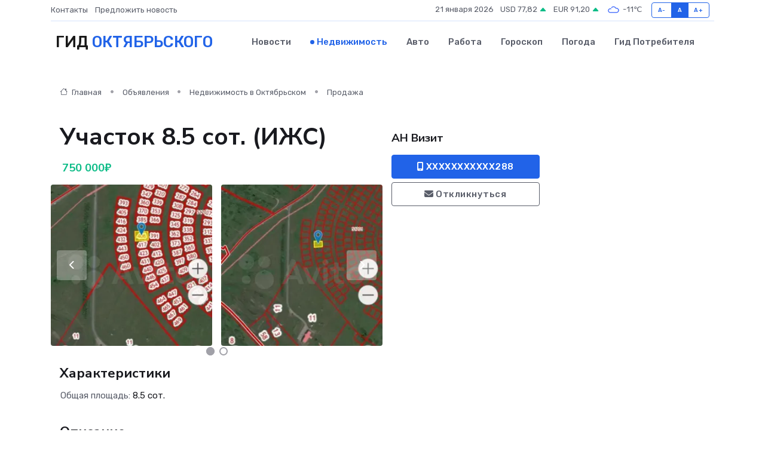

--- FILE ---
content_type: text/html; charset=UTF-8
request_url: https://prooktyabrskij.ru/realty/uchastok-8-5-sot-izhs_49.htm
body_size: 6909
content:
<!DOCTYPE html>
<html lang="ru">
<head>
	<meta charset="utf-8">
	<meta name="csrf-token" content="6VTNMVZBbI9uHuorHMAt6ZOkqs8jvsPtfBhhD75h">
    <meta http-equiv="X-UA-Compatible" content="IE=edge">
    <meta name="viewport" content="width=device-width, initial-scale=1">
    <title>Участок 8.5 сот. (ИЖС) - купить, продать, сдать или снять в Октябрьском на prooktyabrskij.ru</title>
    <meta name="description" property="description" content="Участок 8.5 сот. (ИЖС) - объявление о покупке, продаже или аренде в Октябрьском на prooktyabrskij.ru">
    
    <meta property="fb:pages" content="105958871990207" />
    <link rel="shortcut icon" type="image/x-icon" href="https://prooktyabrskij.ru/favicon.svg">
    <link rel="canonical" href="https://prooktyabrskij.ru/realty/uchastok-8-5-sot-izhs_49.htm">
    <link rel="preconnect" href="https://fonts.gstatic.com">
    <link rel="dns-prefetch" href="https://fonts.googleapis.com">
    <link rel="dns-prefetch" href="https://pagead2.googlesyndication.com">
    <link rel="dns-prefetch" href="https://res.cloudinary.com">
    <link href="https://fonts.googleapis.com/css2?family=Nunito+Sans:wght@400;700&family=Rubik:wght@400;500;700&display=swap" rel="stylesheet">
    <link rel="stylesheet" type="text/css" href="https://prooktyabrskij.ru/assets/font-awesome/css/all.min.css">
    <link rel="stylesheet" type="text/css" href="https://prooktyabrskij.ru/assets/bootstrap-icons/bootstrap-icons.css">
    <link rel="stylesheet" type="text/css" href="https://prooktyabrskij.ru/assets/tiny-slider/tiny-slider.css">
    <link rel="stylesheet" type="text/css" href="https://prooktyabrskij.ru/assets/glightbox/css/glightbox.min.css">
    <link rel="stylesheet" type="text/css" href="https://prooktyabrskij.ru/assets/plyr/plyr.css">
    <link id="style-switch" rel="stylesheet" type="text/css" href="https://prooktyabrskij.ru/assets/css/style.css">
    <link rel="stylesheet" type="text/css" href="https://prooktyabrskij.ru/assets/css/style2.css">

    <meta name="twitter:card" content="summary">
    <meta name="twitter:site" content="@mysite">
    <meta name="twitter:title" content="Участок 8.5 сот. (ИЖС) - купить, продать, сдать или снять в Октябрьском на prooktyabrskij.ru">
    <meta name="twitter:description" content="Участок 8.5 сот. (ИЖС) - объявление о покупке, продаже или аренде в Октябрьском на prooktyabrskij.ru">
    <meta name="twitter:creator" content="@mysite">
    <meta name="twitter:image:src" content="https://prooktyabrskij.ru/images/logo.gif">
    <meta name="twitter:domain" content="prooktyabrskij.ru">
    <meta name="twitter:card" content="summary_large_image" /><meta name="twitter:image" content="https://prooktyabrskij.ru/images/logo.gif">

    <meta property="og:url" content="http://prooktyabrskij.ru/realty/uchastok-8-5-sot-izhs_49.htm">
    <meta property="og:title" content="Участок 8.5 сот. (ИЖС) - купить, продать, сдать или снять в Октябрьском на prooktyabrskij.ru">
    <meta property="og:description" content="Участок 8.5 сот. (ИЖС) - объявление о покупке, продаже или аренде в Октябрьском на prooktyabrskij.ru">
    <meta property="og:type" content="website">
    <meta property="og:image" content="https://prooktyabrskij.ru/images/logo.gif">
    <meta property="og:locale" content="ru_RU">
    <meta property="og:site_name" content="Гид Октябрьского">
    

    <link rel="image_src" href="https://prooktyabrskij.ru/images/logo.gif" />

    <link rel="alternate" type="application/rss+xml" href="https://prooktyabrskij.ru/feed" title="Октябрьский: гид, новости, афиша">
        <script async src="https://pagead2.googlesyndication.com/pagead/js/adsbygoogle.js"></script>
    <script>
        (adsbygoogle = window.adsbygoogle || []).push({
            google_ad_client: "ca-pub-0899253526956684",
            enable_page_level_ads: true
        });
    </script>
        
    
    
    
    <script>if (window.top !== window.self) window.top.location.replace(window.self.location.href);</script>
    <script>if(self != top) { top.location=document.location;}</script>

<!-- Google tag (gtag.js) -->
<script async src="https://www.googletagmanager.com/gtag/js?id=G-71VQP5FD0J"></script>
<script>
  window.dataLayer = window.dataLayer || [];
  function gtag(){dataLayer.push(arguments);}
  gtag('js', new Date());

  gtag('config', 'G-71VQP5FD0J');
</script>
</head>
<body>
<script type="text/javascript" > (function(m,e,t,r,i,k,a){m[i]=m[i]||function(){(m[i].a=m[i].a||[]).push(arguments)}; m[i].l=1*new Date();k=e.createElement(t),a=e.getElementsByTagName(t)[0],k.async=1,k.src=r,a.parentNode.insertBefore(k,a)}) (window, document, "script", "https://mc.yandex.ru/metrika/tag.js", "ym"); ym(54009091, "init", {}); ym(86840228, "init", { clickmap:true, trackLinks:true, accurateTrackBounce:true, webvisor:true });</script> <noscript><div><img src="https://mc.yandex.ru/watch/54009091" style="position:absolute; left:-9999px;" alt="" /><img src="https://mc.yandex.ru/watch/86840228" style="position:absolute; left:-9999px;" alt="" /></div></noscript>
<script type="text/javascript">
    new Image().src = "//counter.yadro.ru/hit?r"+escape(document.referrer)+((typeof(screen)=="undefined")?"":";s"+screen.width+"*"+screen.height+"*"+(screen.colorDepth?screen.colorDepth:screen.pixelDepth))+";u"+escape(document.URL)+";h"+escape(document.title.substring(0,150))+";"+Math.random();
</script>
<!-- Rating@Mail.ru counter -->
<script type="text/javascript">
var _tmr = window._tmr || (window._tmr = []);
_tmr.push({id: "3138453", type: "pageView", start: (new Date()).getTime()});
(function (d, w, id) {
  if (d.getElementById(id)) return;
  var ts = d.createElement("script"); ts.type = "text/javascript"; ts.async = true; ts.id = id;
  ts.src = "https://top-fwz1.mail.ru/js/code.js";
  var f = function () {var s = d.getElementsByTagName("script")[0]; s.parentNode.insertBefore(ts, s);};
  if (w.opera == "[object Opera]") { d.addEventListener("DOMContentLoaded", f, false); } else { f(); }
})(document, window, "topmailru-code");
</script><noscript><div>
<img src="https://top-fwz1.mail.ru/counter?id=3138453;js=na" style="border:0;position:absolute;left:-9999px;" alt="Top.Mail.Ru" />
</div></noscript>
<!-- //Rating@Mail.ru counter -->

<header class="navbar-light navbar-sticky header-static">
    <div class="navbar-top d-none d-lg-block small">
        <div class="container">
            <div class="d-md-flex justify-content-between align-items-center my-1">
                <!-- Top bar left -->
                <ul class="nav">
                    <li class="nav-item">
                        <a class="nav-link ps-0" href="https://prooktyabrskij.ru/contacts">Контакты</a>
                    </li>
                    <li class="nav-item">
                        <a class="nav-link ps-0" href="https://prooktyabrskij.ru/sendnews">Предложить новость</a>
                    </li>
                    
                </ul>
                <!-- Top bar right -->
                <div class="d-flex align-items-center">
                    
                    <ul class="list-inline mb-0 text-center text-sm-end me-3">
						<li class="list-inline-item">
							<span>21 января 2026</span>
						</li>
                        <li class="list-inline-item">
                            <a class="nav-link px-0" href="https://prooktyabrskij.ru/currency">
                                <span>USD 77,82 <i class="bi bi-caret-up-fill text-success"></i></span>
                            </a>
						</li>
                        <li class="list-inline-item">
                            <a class="nav-link px-0" href="https://prooktyabrskij.ru/currency">
                                <span>EUR 91,20 <i class="bi bi-caret-up-fill text-success"></i></span>
                            </a>
						</li>
						<li class="list-inline-item">
                            <a class="nav-link px-0" href="https://prooktyabrskij.ru/pogoda">
                                <svg xmlns="http://www.w3.org/2000/svg" width="25" height="25" viewBox="0 0 30 30"><path fill="#315EFB" fill-rule="evenodd" d="M25.036 13.066a4.948 4.948 0 0 1 0 5.868A4.99 4.99 0 0 1 20.99 21H8.507a4.49 4.49 0 0 1-3.64-1.86 4.458 4.458 0 0 1 0-5.281A4.491 4.491 0 0 1 8.506 12c.686 0 1.37.159 1.996.473a.5.5 0 0 1 .16.766l-.33.399a.502.502 0 0 1-.598.132 2.976 2.976 0 0 0-3.346.608 3.007 3.007 0 0 0 .334 4.532c.527.396 1.177.59 1.836.59H20.94a3.54 3.54 0 0 0 2.163-.711 3.497 3.497 0 0 0 1.358-3.206 3.45 3.45 0 0 0-.706-1.727A3.486 3.486 0 0 0 20.99 12.5c-.07 0-.138.016-.208.02-.328.02-.645.085-.947.192a.496.496 0 0 1-.63-.287 4.637 4.637 0 0 0-.445-.874 4.495 4.495 0 0 0-.584-.733A4.461 4.461 0 0 0 14.998 9.5a4.46 4.46 0 0 0-3.177 1.318 2.326 2.326 0 0 0-.135.147.5.5 0 0 1-.592.131 5.78 5.78 0 0 0-.453-.19.5.5 0 0 1-.21-.79A5.97 5.97 0 0 1 14.998 8a5.97 5.97 0 0 1 4.237 1.757c.398.399.704.85.966 1.319.262-.042.525-.076.79-.076a4.99 4.99 0 0 1 4.045 2.066zM0 0v30V0zm30 0v30V0z"></path></svg>
                                <span>-11&#8451;</span>
                            </a>
						</li>
					</ul>

                    <!-- Font size accessibility START -->
                    <div class="btn-group me-2" role="group" aria-label="font size changer">
                        <input type="radio" class="btn-check" name="fntradio" id="font-sm">
                        <label class="btn btn-xs btn-outline-primary mb-0" for="font-sm">A-</label>

                        <input type="radio" class="btn-check" name="fntradio" id="font-default" checked>
                        <label class="btn btn-xs btn-outline-primary mb-0" for="font-default">A</label>

                        <input type="radio" class="btn-check" name="fntradio" id="font-lg">
                        <label class="btn btn-xs btn-outline-primary mb-0" for="font-lg">A+</label>
                    </div>

                    
                </div>
            </div>
            <!-- Divider -->
            <div class="border-bottom border-2 border-primary opacity-1"></div>
        </div>
    </div>

    <!-- Logo Nav START -->
    <nav class="navbar navbar-expand-lg">
        <div class="container">
            <!-- Logo START -->
            <a class="navbar-brand" href="https://prooktyabrskij.ru" style="text-align: end;">
                
                			<span class="ms-2 fs-3 text-uppercase fw-normal">Гид <span style="color: #2163e8;">Октябрьского</span></span>
                            </a>
            <!-- Logo END -->

            <!-- Responsive navbar toggler -->
            <button class="navbar-toggler ms-auto" type="button" data-bs-toggle="collapse"
                data-bs-target="#navbarCollapse" aria-controls="navbarCollapse" aria-expanded="false"
                aria-label="Toggle navigation">
                <span class="text-body h6 d-none d-sm-inline-block">Menu</span>
                <span class="navbar-toggler-icon"></span>
            </button>

            <!-- Main navbar START -->
            <div class="collapse navbar-collapse" id="navbarCollapse">
                <ul class="navbar-nav navbar-nav-scroll mx-auto">
                                        <li class="nav-item"> <a class="nav-link" href="https://prooktyabrskij.ru/news">Новости</a></li>
                                        <li class="nav-item"> <a class="nav-link active" href="https://prooktyabrskij.ru/realty">Недвижимость</a></li>
                                        <li class="nav-item"> <a class="nav-link" href="https://prooktyabrskij.ru/auto">Авто</a></li>
                                        <li class="nav-item"> <a class="nav-link" href="https://prooktyabrskij.ru/job">Работа</a></li>
                                        <li class="nav-item"> <a class="nav-link" href="https://prooktyabrskij.ru/horoscope">Гороскоп</a></li>
                                        <li class="nav-item"> <a class="nav-link" href="https://prooktyabrskij.ru/pogoda">Погода</a></li>
                                        <li class="nav-item"> <a class="nav-link" href="https://prooktyabrskij.ru/poleznoe">Гид потребителя</a></li>
                                    </ul>
            </div>
            <!-- Main navbar END -->

            
        </div>
    </nav>
    <!-- Logo Nav END -->
</header>
    <main>
        <section class="pt-3 pb-0">
            <div class="container">
                <section class="pt-3 pb-0">
                    <div class="container">
                        <div class="row">
                            <div class="col-lg-9">
                                <!-- Categorie Detail START -->
                                <div class="mb-4">
                                    <nav aria-label="breadcrumb">
                                        <ol class="breadcrumb breadcrumb-dots">
                                            <li class="breadcrumb-item"><a href="https://prooktyabrskij.ru"><i
                                                        class="bi bi-house me-1"></i>
                                                    Главная</a>
                                            </li>
                                            <li class="breadcrumb-item"> Объявления</li>
                                            <li class="breadcrumb-item"><a href="https://prooktyabrskij.ru/realty"> Недвижимость
                                                    в Октябрьском</a></li>
                                            <li class="breadcrumb-item"> Продажа</li>
                                            
                                        </ol>
                                    </nav>
                                </div>
                            </div>
                        </div>
                        <div class="row" itemscope itemtype="http://schema.org/Product">
                            <div class="col-lg-6">
                                <h1 class="display-6" itemprop="name"> Участок 8.5 сот. (ИЖС)</h1>
                                <div class="d-md-flex text-start text-success my-3 h5" itemprop="offers" itemscope itemtype="http://schema.org/Offer">
                                    <meta itemprop="availability" content="https://schema.org/LimitedAvailability" />
                                    <meta itemprop="priceCurrency" content="RUB" />
                                    <span class="ms-1" itemprop="price" content="750000">750 000₽</span>
                                </div>
                                <div class="row mb-4 tiny-slider">
                                    <div class="tiny-slider-inner" data-arrow="true" data-dots="true" data-autoplay="false" data-autoheight="true" data-gutter="15" data-items="2">
                                        <!-- Slider items -->
                                                                                                                        <div class="item">
                                            <a href="https://res.cloudinary.com/dvrmysg7g/image/upload/xb77lqg4fhtfhhe7fkrq.webp" data-glightbox data-gallery="gallery">
                                                <img class="rounded" src="https://res.cloudinary.com/dvrmysg7g/image/upload/h_300,w_300,c_fill/xb77lqg4fhtfhhe7fkrq.webp">
                                            </a>
                                        </div>
                                                                                <div class="item">
                                            <a href="https://res.cloudinary.com/dvrmysg7g/image/upload/voyjmxfbmvuctdmhdl17.webp" data-glightbox data-gallery="gallery">
                                                <img class="rounded" src="https://res.cloudinary.com/dvrmysg7g/image/upload/h_300,w_300,c_fill/voyjmxfbmvuctdmhdl17.webp">
                                            </a>
                                        </div>
                                                                                <div class="item">
                                            <a href="https://res.cloudinary.com/dvrmysg7g/image/upload/lazio0qfkrlljkhth90j.webp" data-glightbox data-gallery="gallery">
                                                <img class="rounded" src="https://res.cloudinary.com/dvrmysg7g/image/upload/h_300,w_300,c_fill/lazio0qfkrlljkhth90j.webp">
                                            </a>
                                        </div>
                                                                            </div>
                                </div> 
                                <h4>Характеристики</h4>
                                <div class="row mb-4">
                                    <ul class="list-group list-group-flush col-md-6 col-lg-6 col-sm-12">
                                                                            <li class="list-group-item py-1 border-0">Общая площадь: <span class="text-dark">8.5 сот.</span></li>
                                     </ul><ul class="list-group list-group-flush col-md-6 col-lg-6 col-sm-12">                                                                         </ul>
                                </div>
                                <h4>Описание</h4>
                                <p itemprop="description">
                                    Продается земельный участок (ИЖС) в новом микрорайоне города Октябрьский. Участок ровный, правильной формы, в шаговой доступности от ГЛК "Уязы-Тау" От дороги в гостиничный комплекс вторая линия. Отличный вариант для строительства дома вашей мечты в экологически чистом районе с прекрасными видами вокруг.<br />
<br />
📘 В нашем Агентстве работает СЕРТИФИЦИРОВАННЫЙ ипотечный Брокер, который поможет Вам одобрить ипотеку в сложной ситуации:<br />
<br />
📌 без подтверждения официального трудоустройства и дохода;<br />
<br />
📌 с плохой КИ;<br />
<br />
📌 с высокой закредитованностью;<br />
<br />
📌 без гражданства РФ.<br />
<br />
При обращении дарим БЕСПЛАТНУЮ консультацию и проверку кредитной истории.<br />
<br />
📲 ЗВОНИТЕ!!!
                                </p>
                                <h4>Адрес</h4>
                                <p itemscope itemtype="http://schema.org/Place">
                                    <meta itemprop="name" content="Участок 8.5 сот. (ИЖС)" />
                                    <meta itemprop="address" content="Республика Башкортостан, Октябрьский, пл. имени Ленина" />
                                    <i class="bi bi-geo-alt-fill"></i> Республика Башкортостан, Октябрьский, пл. имени Ленина
                                </p>
                                <div id="view-map" style="height: 300px;"></div>
                                <hr>
                            </div>
                            <div class="col-lg-3">
                                <aside>
                                    <div class="my-3">
                                        <h5 class="m-0">АН Визит</h5>
                                        
                                    </div>
                                    <div class="col-md-12 text-start">
                                        <button class="btn btn-primary w-100" type="submit"><i class="fas fa-mobile-alt"></i> XXXXXXXXXXX288</button>
                                    </div>
                                    <div class="col-md-12 text-start">
                                        <button class="btn btn-outline-secondary w-100" type="submit"><i class="fas fa-envelope"></i> Откликнуться</button>
                                    </div>
                                </aside>
                            </div>
                            <div class="col-lg-3">
                                                            </div>
                        </div>
                    </div>
                </section>
                <div class="index-section">
                    <div class="row">
                        <div class="col-sm-12">
                                                        Сеть городских порталов: <a href="https://prokalugu.ru/realty" title="Купить квартиру в Калуге" target="_blank">Купить квартиру в Калуге</a>
                        </div>
                    </div>
                </div>
                <div class="l-content-separator"></div>
            </div>
        </section>
    </main>
<footer class="bg-dark pt-5">
    
    <!-- Footer copyright START -->
    <div class="bg-dark-overlay-3 mt-5">
        <div class="container">
            <div class="row align-items-center justify-content-md-between py-4">
                <div class="col-md-6">
                    <!-- Copyright -->
                    <div class="text-center text-md-start text-primary-hover text-muted">
                        &#169;2026 Октябрьский. Все права защищены.
                    </div>
                </div>
                
            </div>
        </div>
    </div>
    <!-- Footer copyright END -->
    <script type="application/ld+json">
        {"@context":"https:\/\/schema.org","@type":"Organization","name":"\u041e\u043a\u0442\u044f\u0431\u0440\u044c\u0441\u043a\u0438\u0439 - \u0433\u0438\u0434, \u043d\u043e\u0432\u043e\u0441\u0442\u0438, \u0430\u0444\u0438\u0448\u0430","url":"https:\/\/prooktyabrskij.ru","sameAs":["https:\/\/vk.com\/public208107490","https:\/\/t.me\/oktyabrskij_gid"]}
    </script>
</footer>
<!-- Back to top -->
<div class="back-top"><i class="bi bi-arrow-up-short"></i></div>
<script src="https://api-maps.yandex.ru/2.1/?apikey=d4389c3b-67a8-41a1-a66d-6072fc03c720&lang=ru_RU" type="text/javascript"></script>
<script type="text/javascript">
    ymaps.ready(init);
    function init(){
        var myMap = new ymaps.Map("view-map", {
            // Координаты центра карты.
            center: [54.481438, 53.465543],
            // Уровень масштабирования. Допустимые значения:
            // от 0 (весь мир) до 19.
            zoom: 15,
            controls: ['zoomControl', 'typeSelector', 'fullscreenControl', 'geolocationControl']
        });
        var myPlacemark = new ymaps.Placemark([54.481438, 53.465543]);
        myMap.geoObjects.add(myPlacemark);
    }
</script>
<script src="https://prooktyabrskij.ru/assets/bootstrap/js/bootstrap.bundle.min.js"></script>
<script src="https://prooktyabrskij.ru/assets/tiny-slider/tiny-slider.js"></script>
<script src="https://prooktyabrskij.ru/assets/sticky-js/sticky.min.js"></script>
<script src="https://prooktyabrskij.ru/assets/glightbox/js/glightbox.min.js"></script>
<script src="https://prooktyabrskij.ru/assets/plyr/plyr.js"></script>
<script src="https://prooktyabrskij.ru/assets/js/functions.js"></script>
<script src="https://yastatic.net/share2/share.js" async></script>
<script defer src="https://static.cloudflareinsights.com/beacon.min.js/vcd15cbe7772f49c399c6a5babf22c1241717689176015" integrity="sha512-ZpsOmlRQV6y907TI0dKBHq9Md29nnaEIPlkf84rnaERnq6zvWvPUqr2ft8M1aS28oN72PdrCzSjY4U6VaAw1EQ==" data-cf-beacon='{"version":"2024.11.0","token":"4174a9ca66b7419ba1ef0573d9d92514","r":1,"server_timing":{"name":{"cfCacheStatus":true,"cfEdge":true,"cfExtPri":true,"cfL4":true,"cfOrigin":true,"cfSpeedBrain":true},"location_startswith":null}}' crossorigin="anonymous"></script>
</body>
</html>


--- FILE ---
content_type: text/html; charset=utf-8
request_url: https://www.google.com/recaptcha/api2/aframe
body_size: 266
content:
<!DOCTYPE HTML><html><head><meta http-equiv="content-type" content="text/html; charset=UTF-8"></head><body><script nonce="Ma6TlXD8FXMi7m1SbwXkng">/** Anti-fraud and anti-abuse applications only. See google.com/recaptcha */ try{var clients={'sodar':'https://pagead2.googlesyndication.com/pagead/sodar?'};window.addEventListener("message",function(a){try{if(a.source===window.parent){var b=JSON.parse(a.data);var c=clients[b['id']];if(c){var d=document.createElement('img');d.src=c+b['params']+'&rc='+(localStorage.getItem("rc::a")?sessionStorage.getItem("rc::b"):"");window.document.body.appendChild(d);sessionStorage.setItem("rc::e",parseInt(sessionStorage.getItem("rc::e")||0)+1);localStorage.setItem("rc::h",'1768978295089');}}}catch(b){}});window.parent.postMessage("_grecaptcha_ready", "*");}catch(b){}</script></body></html>